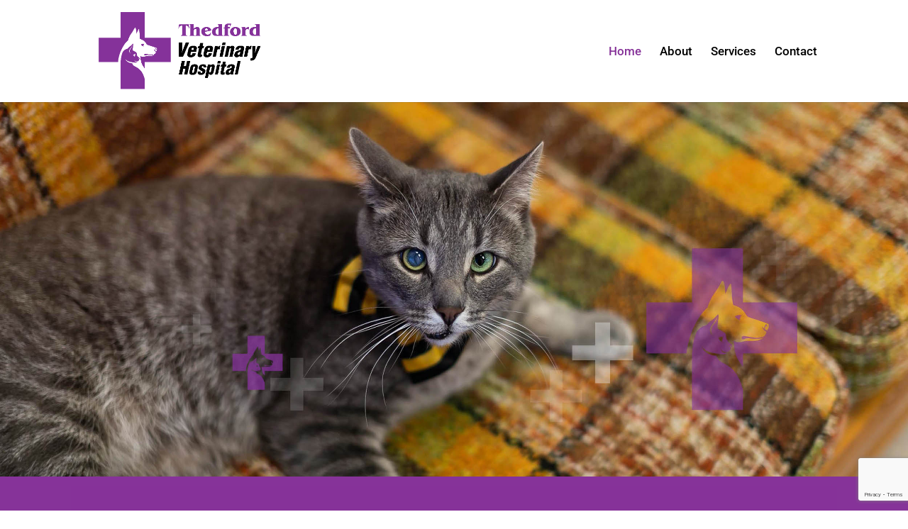

--- FILE ---
content_type: text/html; charset=utf-8
request_url: https://www.google.com/recaptcha/api2/anchor?ar=1&k=6LfD08sUAAAAAEpuYUOeQuf2BX14ane4kwbWZqSH&co=aHR0cHM6Ly90aGVkZm9yZHZldC5jYTo0NDM.&hl=en&v=N67nZn4AqZkNcbeMu4prBgzg&size=invisible&anchor-ms=20000&execute-ms=30000&cb=deywprg72di6
body_size: 48660
content:
<!DOCTYPE HTML><html dir="ltr" lang="en"><head><meta http-equiv="Content-Type" content="text/html; charset=UTF-8">
<meta http-equiv="X-UA-Compatible" content="IE=edge">
<title>reCAPTCHA</title>
<style type="text/css">
/* cyrillic-ext */
@font-face {
  font-family: 'Roboto';
  font-style: normal;
  font-weight: 400;
  font-stretch: 100%;
  src: url(//fonts.gstatic.com/s/roboto/v48/KFO7CnqEu92Fr1ME7kSn66aGLdTylUAMa3GUBHMdazTgWw.woff2) format('woff2');
  unicode-range: U+0460-052F, U+1C80-1C8A, U+20B4, U+2DE0-2DFF, U+A640-A69F, U+FE2E-FE2F;
}
/* cyrillic */
@font-face {
  font-family: 'Roboto';
  font-style: normal;
  font-weight: 400;
  font-stretch: 100%;
  src: url(//fonts.gstatic.com/s/roboto/v48/KFO7CnqEu92Fr1ME7kSn66aGLdTylUAMa3iUBHMdazTgWw.woff2) format('woff2');
  unicode-range: U+0301, U+0400-045F, U+0490-0491, U+04B0-04B1, U+2116;
}
/* greek-ext */
@font-face {
  font-family: 'Roboto';
  font-style: normal;
  font-weight: 400;
  font-stretch: 100%;
  src: url(//fonts.gstatic.com/s/roboto/v48/KFO7CnqEu92Fr1ME7kSn66aGLdTylUAMa3CUBHMdazTgWw.woff2) format('woff2');
  unicode-range: U+1F00-1FFF;
}
/* greek */
@font-face {
  font-family: 'Roboto';
  font-style: normal;
  font-weight: 400;
  font-stretch: 100%;
  src: url(//fonts.gstatic.com/s/roboto/v48/KFO7CnqEu92Fr1ME7kSn66aGLdTylUAMa3-UBHMdazTgWw.woff2) format('woff2');
  unicode-range: U+0370-0377, U+037A-037F, U+0384-038A, U+038C, U+038E-03A1, U+03A3-03FF;
}
/* math */
@font-face {
  font-family: 'Roboto';
  font-style: normal;
  font-weight: 400;
  font-stretch: 100%;
  src: url(//fonts.gstatic.com/s/roboto/v48/KFO7CnqEu92Fr1ME7kSn66aGLdTylUAMawCUBHMdazTgWw.woff2) format('woff2');
  unicode-range: U+0302-0303, U+0305, U+0307-0308, U+0310, U+0312, U+0315, U+031A, U+0326-0327, U+032C, U+032F-0330, U+0332-0333, U+0338, U+033A, U+0346, U+034D, U+0391-03A1, U+03A3-03A9, U+03B1-03C9, U+03D1, U+03D5-03D6, U+03F0-03F1, U+03F4-03F5, U+2016-2017, U+2034-2038, U+203C, U+2040, U+2043, U+2047, U+2050, U+2057, U+205F, U+2070-2071, U+2074-208E, U+2090-209C, U+20D0-20DC, U+20E1, U+20E5-20EF, U+2100-2112, U+2114-2115, U+2117-2121, U+2123-214F, U+2190, U+2192, U+2194-21AE, U+21B0-21E5, U+21F1-21F2, U+21F4-2211, U+2213-2214, U+2216-22FF, U+2308-230B, U+2310, U+2319, U+231C-2321, U+2336-237A, U+237C, U+2395, U+239B-23B7, U+23D0, U+23DC-23E1, U+2474-2475, U+25AF, U+25B3, U+25B7, U+25BD, U+25C1, U+25CA, U+25CC, U+25FB, U+266D-266F, U+27C0-27FF, U+2900-2AFF, U+2B0E-2B11, U+2B30-2B4C, U+2BFE, U+3030, U+FF5B, U+FF5D, U+1D400-1D7FF, U+1EE00-1EEFF;
}
/* symbols */
@font-face {
  font-family: 'Roboto';
  font-style: normal;
  font-weight: 400;
  font-stretch: 100%;
  src: url(//fonts.gstatic.com/s/roboto/v48/KFO7CnqEu92Fr1ME7kSn66aGLdTylUAMaxKUBHMdazTgWw.woff2) format('woff2');
  unicode-range: U+0001-000C, U+000E-001F, U+007F-009F, U+20DD-20E0, U+20E2-20E4, U+2150-218F, U+2190, U+2192, U+2194-2199, U+21AF, U+21E6-21F0, U+21F3, U+2218-2219, U+2299, U+22C4-22C6, U+2300-243F, U+2440-244A, U+2460-24FF, U+25A0-27BF, U+2800-28FF, U+2921-2922, U+2981, U+29BF, U+29EB, U+2B00-2BFF, U+4DC0-4DFF, U+FFF9-FFFB, U+10140-1018E, U+10190-1019C, U+101A0, U+101D0-101FD, U+102E0-102FB, U+10E60-10E7E, U+1D2C0-1D2D3, U+1D2E0-1D37F, U+1F000-1F0FF, U+1F100-1F1AD, U+1F1E6-1F1FF, U+1F30D-1F30F, U+1F315, U+1F31C, U+1F31E, U+1F320-1F32C, U+1F336, U+1F378, U+1F37D, U+1F382, U+1F393-1F39F, U+1F3A7-1F3A8, U+1F3AC-1F3AF, U+1F3C2, U+1F3C4-1F3C6, U+1F3CA-1F3CE, U+1F3D4-1F3E0, U+1F3ED, U+1F3F1-1F3F3, U+1F3F5-1F3F7, U+1F408, U+1F415, U+1F41F, U+1F426, U+1F43F, U+1F441-1F442, U+1F444, U+1F446-1F449, U+1F44C-1F44E, U+1F453, U+1F46A, U+1F47D, U+1F4A3, U+1F4B0, U+1F4B3, U+1F4B9, U+1F4BB, U+1F4BF, U+1F4C8-1F4CB, U+1F4D6, U+1F4DA, U+1F4DF, U+1F4E3-1F4E6, U+1F4EA-1F4ED, U+1F4F7, U+1F4F9-1F4FB, U+1F4FD-1F4FE, U+1F503, U+1F507-1F50B, U+1F50D, U+1F512-1F513, U+1F53E-1F54A, U+1F54F-1F5FA, U+1F610, U+1F650-1F67F, U+1F687, U+1F68D, U+1F691, U+1F694, U+1F698, U+1F6AD, U+1F6B2, U+1F6B9-1F6BA, U+1F6BC, U+1F6C6-1F6CF, U+1F6D3-1F6D7, U+1F6E0-1F6EA, U+1F6F0-1F6F3, U+1F6F7-1F6FC, U+1F700-1F7FF, U+1F800-1F80B, U+1F810-1F847, U+1F850-1F859, U+1F860-1F887, U+1F890-1F8AD, U+1F8B0-1F8BB, U+1F8C0-1F8C1, U+1F900-1F90B, U+1F93B, U+1F946, U+1F984, U+1F996, U+1F9E9, U+1FA00-1FA6F, U+1FA70-1FA7C, U+1FA80-1FA89, U+1FA8F-1FAC6, U+1FACE-1FADC, U+1FADF-1FAE9, U+1FAF0-1FAF8, U+1FB00-1FBFF;
}
/* vietnamese */
@font-face {
  font-family: 'Roboto';
  font-style: normal;
  font-weight: 400;
  font-stretch: 100%;
  src: url(//fonts.gstatic.com/s/roboto/v48/KFO7CnqEu92Fr1ME7kSn66aGLdTylUAMa3OUBHMdazTgWw.woff2) format('woff2');
  unicode-range: U+0102-0103, U+0110-0111, U+0128-0129, U+0168-0169, U+01A0-01A1, U+01AF-01B0, U+0300-0301, U+0303-0304, U+0308-0309, U+0323, U+0329, U+1EA0-1EF9, U+20AB;
}
/* latin-ext */
@font-face {
  font-family: 'Roboto';
  font-style: normal;
  font-weight: 400;
  font-stretch: 100%;
  src: url(//fonts.gstatic.com/s/roboto/v48/KFO7CnqEu92Fr1ME7kSn66aGLdTylUAMa3KUBHMdazTgWw.woff2) format('woff2');
  unicode-range: U+0100-02BA, U+02BD-02C5, U+02C7-02CC, U+02CE-02D7, U+02DD-02FF, U+0304, U+0308, U+0329, U+1D00-1DBF, U+1E00-1E9F, U+1EF2-1EFF, U+2020, U+20A0-20AB, U+20AD-20C0, U+2113, U+2C60-2C7F, U+A720-A7FF;
}
/* latin */
@font-face {
  font-family: 'Roboto';
  font-style: normal;
  font-weight: 400;
  font-stretch: 100%;
  src: url(//fonts.gstatic.com/s/roboto/v48/KFO7CnqEu92Fr1ME7kSn66aGLdTylUAMa3yUBHMdazQ.woff2) format('woff2');
  unicode-range: U+0000-00FF, U+0131, U+0152-0153, U+02BB-02BC, U+02C6, U+02DA, U+02DC, U+0304, U+0308, U+0329, U+2000-206F, U+20AC, U+2122, U+2191, U+2193, U+2212, U+2215, U+FEFF, U+FFFD;
}
/* cyrillic-ext */
@font-face {
  font-family: 'Roboto';
  font-style: normal;
  font-weight: 500;
  font-stretch: 100%;
  src: url(//fonts.gstatic.com/s/roboto/v48/KFO7CnqEu92Fr1ME7kSn66aGLdTylUAMa3GUBHMdazTgWw.woff2) format('woff2');
  unicode-range: U+0460-052F, U+1C80-1C8A, U+20B4, U+2DE0-2DFF, U+A640-A69F, U+FE2E-FE2F;
}
/* cyrillic */
@font-face {
  font-family: 'Roboto';
  font-style: normal;
  font-weight: 500;
  font-stretch: 100%;
  src: url(//fonts.gstatic.com/s/roboto/v48/KFO7CnqEu92Fr1ME7kSn66aGLdTylUAMa3iUBHMdazTgWw.woff2) format('woff2');
  unicode-range: U+0301, U+0400-045F, U+0490-0491, U+04B0-04B1, U+2116;
}
/* greek-ext */
@font-face {
  font-family: 'Roboto';
  font-style: normal;
  font-weight: 500;
  font-stretch: 100%;
  src: url(//fonts.gstatic.com/s/roboto/v48/KFO7CnqEu92Fr1ME7kSn66aGLdTylUAMa3CUBHMdazTgWw.woff2) format('woff2');
  unicode-range: U+1F00-1FFF;
}
/* greek */
@font-face {
  font-family: 'Roboto';
  font-style: normal;
  font-weight: 500;
  font-stretch: 100%;
  src: url(//fonts.gstatic.com/s/roboto/v48/KFO7CnqEu92Fr1ME7kSn66aGLdTylUAMa3-UBHMdazTgWw.woff2) format('woff2');
  unicode-range: U+0370-0377, U+037A-037F, U+0384-038A, U+038C, U+038E-03A1, U+03A3-03FF;
}
/* math */
@font-face {
  font-family: 'Roboto';
  font-style: normal;
  font-weight: 500;
  font-stretch: 100%;
  src: url(//fonts.gstatic.com/s/roboto/v48/KFO7CnqEu92Fr1ME7kSn66aGLdTylUAMawCUBHMdazTgWw.woff2) format('woff2');
  unicode-range: U+0302-0303, U+0305, U+0307-0308, U+0310, U+0312, U+0315, U+031A, U+0326-0327, U+032C, U+032F-0330, U+0332-0333, U+0338, U+033A, U+0346, U+034D, U+0391-03A1, U+03A3-03A9, U+03B1-03C9, U+03D1, U+03D5-03D6, U+03F0-03F1, U+03F4-03F5, U+2016-2017, U+2034-2038, U+203C, U+2040, U+2043, U+2047, U+2050, U+2057, U+205F, U+2070-2071, U+2074-208E, U+2090-209C, U+20D0-20DC, U+20E1, U+20E5-20EF, U+2100-2112, U+2114-2115, U+2117-2121, U+2123-214F, U+2190, U+2192, U+2194-21AE, U+21B0-21E5, U+21F1-21F2, U+21F4-2211, U+2213-2214, U+2216-22FF, U+2308-230B, U+2310, U+2319, U+231C-2321, U+2336-237A, U+237C, U+2395, U+239B-23B7, U+23D0, U+23DC-23E1, U+2474-2475, U+25AF, U+25B3, U+25B7, U+25BD, U+25C1, U+25CA, U+25CC, U+25FB, U+266D-266F, U+27C0-27FF, U+2900-2AFF, U+2B0E-2B11, U+2B30-2B4C, U+2BFE, U+3030, U+FF5B, U+FF5D, U+1D400-1D7FF, U+1EE00-1EEFF;
}
/* symbols */
@font-face {
  font-family: 'Roboto';
  font-style: normal;
  font-weight: 500;
  font-stretch: 100%;
  src: url(//fonts.gstatic.com/s/roboto/v48/KFO7CnqEu92Fr1ME7kSn66aGLdTylUAMaxKUBHMdazTgWw.woff2) format('woff2');
  unicode-range: U+0001-000C, U+000E-001F, U+007F-009F, U+20DD-20E0, U+20E2-20E4, U+2150-218F, U+2190, U+2192, U+2194-2199, U+21AF, U+21E6-21F0, U+21F3, U+2218-2219, U+2299, U+22C4-22C6, U+2300-243F, U+2440-244A, U+2460-24FF, U+25A0-27BF, U+2800-28FF, U+2921-2922, U+2981, U+29BF, U+29EB, U+2B00-2BFF, U+4DC0-4DFF, U+FFF9-FFFB, U+10140-1018E, U+10190-1019C, U+101A0, U+101D0-101FD, U+102E0-102FB, U+10E60-10E7E, U+1D2C0-1D2D3, U+1D2E0-1D37F, U+1F000-1F0FF, U+1F100-1F1AD, U+1F1E6-1F1FF, U+1F30D-1F30F, U+1F315, U+1F31C, U+1F31E, U+1F320-1F32C, U+1F336, U+1F378, U+1F37D, U+1F382, U+1F393-1F39F, U+1F3A7-1F3A8, U+1F3AC-1F3AF, U+1F3C2, U+1F3C4-1F3C6, U+1F3CA-1F3CE, U+1F3D4-1F3E0, U+1F3ED, U+1F3F1-1F3F3, U+1F3F5-1F3F7, U+1F408, U+1F415, U+1F41F, U+1F426, U+1F43F, U+1F441-1F442, U+1F444, U+1F446-1F449, U+1F44C-1F44E, U+1F453, U+1F46A, U+1F47D, U+1F4A3, U+1F4B0, U+1F4B3, U+1F4B9, U+1F4BB, U+1F4BF, U+1F4C8-1F4CB, U+1F4D6, U+1F4DA, U+1F4DF, U+1F4E3-1F4E6, U+1F4EA-1F4ED, U+1F4F7, U+1F4F9-1F4FB, U+1F4FD-1F4FE, U+1F503, U+1F507-1F50B, U+1F50D, U+1F512-1F513, U+1F53E-1F54A, U+1F54F-1F5FA, U+1F610, U+1F650-1F67F, U+1F687, U+1F68D, U+1F691, U+1F694, U+1F698, U+1F6AD, U+1F6B2, U+1F6B9-1F6BA, U+1F6BC, U+1F6C6-1F6CF, U+1F6D3-1F6D7, U+1F6E0-1F6EA, U+1F6F0-1F6F3, U+1F6F7-1F6FC, U+1F700-1F7FF, U+1F800-1F80B, U+1F810-1F847, U+1F850-1F859, U+1F860-1F887, U+1F890-1F8AD, U+1F8B0-1F8BB, U+1F8C0-1F8C1, U+1F900-1F90B, U+1F93B, U+1F946, U+1F984, U+1F996, U+1F9E9, U+1FA00-1FA6F, U+1FA70-1FA7C, U+1FA80-1FA89, U+1FA8F-1FAC6, U+1FACE-1FADC, U+1FADF-1FAE9, U+1FAF0-1FAF8, U+1FB00-1FBFF;
}
/* vietnamese */
@font-face {
  font-family: 'Roboto';
  font-style: normal;
  font-weight: 500;
  font-stretch: 100%;
  src: url(//fonts.gstatic.com/s/roboto/v48/KFO7CnqEu92Fr1ME7kSn66aGLdTylUAMa3OUBHMdazTgWw.woff2) format('woff2');
  unicode-range: U+0102-0103, U+0110-0111, U+0128-0129, U+0168-0169, U+01A0-01A1, U+01AF-01B0, U+0300-0301, U+0303-0304, U+0308-0309, U+0323, U+0329, U+1EA0-1EF9, U+20AB;
}
/* latin-ext */
@font-face {
  font-family: 'Roboto';
  font-style: normal;
  font-weight: 500;
  font-stretch: 100%;
  src: url(//fonts.gstatic.com/s/roboto/v48/KFO7CnqEu92Fr1ME7kSn66aGLdTylUAMa3KUBHMdazTgWw.woff2) format('woff2');
  unicode-range: U+0100-02BA, U+02BD-02C5, U+02C7-02CC, U+02CE-02D7, U+02DD-02FF, U+0304, U+0308, U+0329, U+1D00-1DBF, U+1E00-1E9F, U+1EF2-1EFF, U+2020, U+20A0-20AB, U+20AD-20C0, U+2113, U+2C60-2C7F, U+A720-A7FF;
}
/* latin */
@font-face {
  font-family: 'Roboto';
  font-style: normal;
  font-weight: 500;
  font-stretch: 100%;
  src: url(//fonts.gstatic.com/s/roboto/v48/KFO7CnqEu92Fr1ME7kSn66aGLdTylUAMa3yUBHMdazQ.woff2) format('woff2');
  unicode-range: U+0000-00FF, U+0131, U+0152-0153, U+02BB-02BC, U+02C6, U+02DA, U+02DC, U+0304, U+0308, U+0329, U+2000-206F, U+20AC, U+2122, U+2191, U+2193, U+2212, U+2215, U+FEFF, U+FFFD;
}
/* cyrillic-ext */
@font-face {
  font-family: 'Roboto';
  font-style: normal;
  font-weight: 900;
  font-stretch: 100%;
  src: url(//fonts.gstatic.com/s/roboto/v48/KFO7CnqEu92Fr1ME7kSn66aGLdTylUAMa3GUBHMdazTgWw.woff2) format('woff2');
  unicode-range: U+0460-052F, U+1C80-1C8A, U+20B4, U+2DE0-2DFF, U+A640-A69F, U+FE2E-FE2F;
}
/* cyrillic */
@font-face {
  font-family: 'Roboto';
  font-style: normal;
  font-weight: 900;
  font-stretch: 100%;
  src: url(//fonts.gstatic.com/s/roboto/v48/KFO7CnqEu92Fr1ME7kSn66aGLdTylUAMa3iUBHMdazTgWw.woff2) format('woff2');
  unicode-range: U+0301, U+0400-045F, U+0490-0491, U+04B0-04B1, U+2116;
}
/* greek-ext */
@font-face {
  font-family: 'Roboto';
  font-style: normal;
  font-weight: 900;
  font-stretch: 100%;
  src: url(//fonts.gstatic.com/s/roboto/v48/KFO7CnqEu92Fr1ME7kSn66aGLdTylUAMa3CUBHMdazTgWw.woff2) format('woff2');
  unicode-range: U+1F00-1FFF;
}
/* greek */
@font-face {
  font-family: 'Roboto';
  font-style: normal;
  font-weight: 900;
  font-stretch: 100%;
  src: url(//fonts.gstatic.com/s/roboto/v48/KFO7CnqEu92Fr1ME7kSn66aGLdTylUAMa3-UBHMdazTgWw.woff2) format('woff2');
  unicode-range: U+0370-0377, U+037A-037F, U+0384-038A, U+038C, U+038E-03A1, U+03A3-03FF;
}
/* math */
@font-face {
  font-family: 'Roboto';
  font-style: normal;
  font-weight: 900;
  font-stretch: 100%;
  src: url(//fonts.gstatic.com/s/roboto/v48/KFO7CnqEu92Fr1ME7kSn66aGLdTylUAMawCUBHMdazTgWw.woff2) format('woff2');
  unicode-range: U+0302-0303, U+0305, U+0307-0308, U+0310, U+0312, U+0315, U+031A, U+0326-0327, U+032C, U+032F-0330, U+0332-0333, U+0338, U+033A, U+0346, U+034D, U+0391-03A1, U+03A3-03A9, U+03B1-03C9, U+03D1, U+03D5-03D6, U+03F0-03F1, U+03F4-03F5, U+2016-2017, U+2034-2038, U+203C, U+2040, U+2043, U+2047, U+2050, U+2057, U+205F, U+2070-2071, U+2074-208E, U+2090-209C, U+20D0-20DC, U+20E1, U+20E5-20EF, U+2100-2112, U+2114-2115, U+2117-2121, U+2123-214F, U+2190, U+2192, U+2194-21AE, U+21B0-21E5, U+21F1-21F2, U+21F4-2211, U+2213-2214, U+2216-22FF, U+2308-230B, U+2310, U+2319, U+231C-2321, U+2336-237A, U+237C, U+2395, U+239B-23B7, U+23D0, U+23DC-23E1, U+2474-2475, U+25AF, U+25B3, U+25B7, U+25BD, U+25C1, U+25CA, U+25CC, U+25FB, U+266D-266F, U+27C0-27FF, U+2900-2AFF, U+2B0E-2B11, U+2B30-2B4C, U+2BFE, U+3030, U+FF5B, U+FF5D, U+1D400-1D7FF, U+1EE00-1EEFF;
}
/* symbols */
@font-face {
  font-family: 'Roboto';
  font-style: normal;
  font-weight: 900;
  font-stretch: 100%;
  src: url(//fonts.gstatic.com/s/roboto/v48/KFO7CnqEu92Fr1ME7kSn66aGLdTylUAMaxKUBHMdazTgWw.woff2) format('woff2');
  unicode-range: U+0001-000C, U+000E-001F, U+007F-009F, U+20DD-20E0, U+20E2-20E4, U+2150-218F, U+2190, U+2192, U+2194-2199, U+21AF, U+21E6-21F0, U+21F3, U+2218-2219, U+2299, U+22C4-22C6, U+2300-243F, U+2440-244A, U+2460-24FF, U+25A0-27BF, U+2800-28FF, U+2921-2922, U+2981, U+29BF, U+29EB, U+2B00-2BFF, U+4DC0-4DFF, U+FFF9-FFFB, U+10140-1018E, U+10190-1019C, U+101A0, U+101D0-101FD, U+102E0-102FB, U+10E60-10E7E, U+1D2C0-1D2D3, U+1D2E0-1D37F, U+1F000-1F0FF, U+1F100-1F1AD, U+1F1E6-1F1FF, U+1F30D-1F30F, U+1F315, U+1F31C, U+1F31E, U+1F320-1F32C, U+1F336, U+1F378, U+1F37D, U+1F382, U+1F393-1F39F, U+1F3A7-1F3A8, U+1F3AC-1F3AF, U+1F3C2, U+1F3C4-1F3C6, U+1F3CA-1F3CE, U+1F3D4-1F3E0, U+1F3ED, U+1F3F1-1F3F3, U+1F3F5-1F3F7, U+1F408, U+1F415, U+1F41F, U+1F426, U+1F43F, U+1F441-1F442, U+1F444, U+1F446-1F449, U+1F44C-1F44E, U+1F453, U+1F46A, U+1F47D, U+1F4A3, U+1F4B0, U+1F4B3, U+1F4B9, U+1F4BB, U+1F4BF, U+1F4C8-1F4CB, U+1F4D6, U+1F4DA, U+1F4DF, U+1F4E3-1F4E6, U+1F4EA-1F4ED, U+1F4F7, U+1F4F9-1F4FB, U+1F4FD-1F4FE, U+1F503, U+1F507-1F50B, U+1F50D, U+1F512-1F513, U+1F53E-1F54A, U+1F54F-1F5FA, U+1F610, U+1F650-1F67F, U+1F687, U+1F68D, U+1F691, U+1F694, U+1F698, U+1F6AD, U+1F6B2, U+1F6B9-1F6BA, U+1F6BC, U+1F6C6-1F6CF, U+1F6D3-1F6D7, U+1F6E0-1F6EA, U+1F6F0-1F6F3, U+1F6F7-1F6FC, U+1F700-1F7FF, U+1F800-1F80B, U+1F810-1F847, U+1F850-1F859, U+1F860-1F887, U+1F890-1F8AD, U+1F8B0-1F8BB, U+1F8C0-1F8C1, U+1F900-1F90B, U+1F93B, U+1F946, U+1F984, U+1F996, U+1F9E9, U+1FA00-1FA6F, U+1FA70-1FA7C, U+1FA80-1FA89, U+1FA8F-1FAC6, U+1FACE-1FADC, U+1FADF-1FAE9, U+1FAF0-1FAF8, U+1FB00-1FBFF;
}
/* vietnamese */
@font-face {
  font-family: 'Roboto';
  font-style: normal;
  font-weight: 900;
  font-stretch: 100%;
  src: url(//fonts.gstatic.com/s/roboto/v48/KFO7CnqEu92Fr1ME7kSn66aGLdTylUAMa3OUBHMdazTgWw.woff2) format('woff2');
  unicode-range: U+0102-0103, U+0110-0111, U+0128-0129, U+0168-0169, U+01A0-01A1, U+01AF-01B0, U+0300-0301, U+0303-0304, U+0308-0309, U+0323, U+0329, U+1EA0-1EF9, U+20AB;
}
/* latin-ext */
@font-face {
  font-family: 'Roboto';
  font-style: normal;
  font-weight: 900;
  font-stretch: 100%;
  src: url(//fonts.gstatic.com/s/roboto/v48/KFO7CnqEu92Fr1ME7kSn66aGLdTylUAMa3KUBHMdazTgWw.woff2) format('woff2');
  unicode-range: U+0100-02BA, U+02BD-02C5, U+02C7-02CC, U+02CE-02D7, U+02DD-02FF, U+0304, U+0308, U+0329, U+1D00-1DBF, U+1E00-1E9F, U+1EF2-1EFF, U+2020, U+20A0-20AB, U+20AD-20C0, U+2113, U+2C60-2C7F, U+A720-A7FF;
}
/* latin */
@font-face {
  font-family: 'Roboto';
  font-style: normal;
  font-weight: 900;
  font-stretch: 100%;
  src: url(//fonts.gstatic.com/s/roboto/v48/KFO7CnqEu92Fr1ME7kSn66aGLdTylUAMa3yUBHMdazQ.woff2) format('woff2');
  unicode-range: U+0000-00FF, U+0131, U+0152-0153, U+02BB-02BC, U+02C6, U+02DA, U+02DC, U+0304, U+0308, U+0329, U+2000-206F, U+20AC, U+2122, U+2191, U+2193, U+2212, U+2215, U+FEFF, U+FFFD;
}

</style>
<link rel="stylesheet" type="text/css" href="https://www.gstatic.com/recaptcha/releases/N67nZn4AqZkNcbeMu4prBgzg/styles__ltr.css">
<script nonce="Ek_HF71-kg7OrCi9ZIYxCQ" type="text/javascript">window['__recaptcha_api'] = 'https://www.google.com/recaptcha/api2/';</script>
<script type="text/javascript" src="https://www.gstatic.com/recaptcha/releases/N67nZn4AqZkNcbeMu4prBgzg/recaptcha__en.js" nonce="Ek_HF71-kg7OrCi9ZIYxCQ">
      
    </script></head>
<body><div id="rc-anchor-alert" class="rc-anchor-alert"></div>
<input type="hidden" id="recaptcha-token" value="[base64]">
<script type="text/javascript" nonce="Ek_HF71-kg7OrCi9ZIYxCQ">
      recaptcha.anchor.Main.init("[\x22ainput\x22,[\x22bgdata\x22,\x22\x22,\[base64]/[base64]/[base64]/ZyhXLGgpOnEoW04sMjEsbF0sVywwKSxoKSxmYWxzZSxmYWxzZSl9Y2F0Y2goayl7RygzNTgsVyk/[base64]/[base64]/[base64]/[base64]/[base64]/[base64]/[base64]/bmV3IEJbT10oRFswXSk6dz09Mj9uZXcgQltPXShEWzBdLERbMV0pOnc9PTM/bmV3IEJbT10oRFswXSxEWzFdLERbMl0pOnc9PTQ/[base64]/[base64]/[base64]/[base64]/[base64]\\u003d\x22,\[base64]\\u003d\x22,\x22bFdqTV7ChlDCjhvCh8KfwoLDisO3O8OrX8OXwokHJsKvwpBLw4RBwoBOwoN0O8Ozw6fCnCHClMKLVXcXB8KhwpbDtB1TwoNgbMK3AsOndQjCgXR2LlPCugVLw5YURcKKE8KDw4DDp23ClQLDkMK7ecOWwr7CpW/CmULCsEPCgSRaKsKnwpvCnCUmwr9fw6zCtHNADXsOBA04woLDozbDjcOZSh7CscOqWBdGwpY9wqNUwqtgwr3DllIJw7LDizXCn8OvK0XCsC43wqbClDgaE0TCrAQUcMOEVnLCgHEhw5TDqsKkwqY3dVbCmncLM8KQFcOvwoTDuCDCuFDDr8OMRMKcw67Ci8O7w7V3IR/[base64]/CkAfDmlpsw6BRI8Kmw5fDn8OSw6pDWMOnw6bCqULCnlAuQ2QVw7FnAlzCrsK9w7FEMihIXmEdwptAw6YAAcKaJi9VwoYCw7tifhDDvMOxwqJvw4TDjnt0XsOrQFd/SsOuw7/[base64]/[base64]/w7lbckrCmzvCr8OwdsKSwqjCs8OSBVQddcO8w6hMcx0KwrN1Gh7CuMOlIcKfwr8+a8Kvw687w4nDnMKvw7HDl8OdwrLCn8KURGTCnz8vwqDDjAXCuUTCksKiCcOsw7RuLsKVw59rfsOnw5ptck8Ow4hHwqXCsMO7w4DDncOgbS0HUcOpwo/Ck0HCn8OzbMKBwpzDlcOkw73CiT7DkMOxwpRCCMO/KlghG8OiAHXDmm8IDsKsJcK/wrVdG8ORwq/[base64]/[base64]/R33Ch8KYw4LCssOBZknCvcK3asKwwrQ1wpTCjMK+VDvCn3h5R8KowoHCuiLCsmtYTVLDkcOPX0HCnyfCu8OXO3Q0El/Cpi/Cj8KdIDPDpwbCtMO2bMOqw41Lw7HDhcOLwpR5w4jDsgNpwrDCpw7CiALDocOyw6MXaG7ClcKCw5XDhTvDlsK5F8OzwrMWPsOgPXXCpsKGwqPCr0TDp1k5wodlTSphN3V+wrUFwojCvXhbHcKmw6R9csK/w7bCrcO0wqHDgCdOwqMKw5QPw7QxSTvDhnU1IMKxwrLDuwPDh0V6EhTCgcOHOcKdw7XDpS7Ds0dyw59JwoLCkzbDrSDCgsOYC8Khwq0KIgDCvcOOCsKbTsKNXsOkfsOfPcKbw4vCgXd4w6lTVnYJwqV5wqc2NXM1AsKgDcOmw77Di8KaFHjCijBxRjbDoAbCkH/ChMK8TsK8e2XDsSJtYcK/wpfDr8Kiw5AdfGBOwrk2UiLCqkhnwr1Iw5tGworCimLDvsOpwovDvU3DgV5gwrDDpMKRV8OIJkrDlcKLw4I7wp/CmkIke8K1N8Kqwr8Sw5QmwpEMLcKWYgI8woHDjsKrw6zCvW/DvMKUwqkMw64QS2MawpAdAntkVcK7wqfDtgHClsOcGMO/wqppworDtDh8wpnDo8KiwrwbDMO4TcKJwrxFw7PDo8KHL8KZBjUrw7UvwrjCucOlEsOLwrHCv8KMwrPDnRY6MMKww5Y8RABRwo3CmD/DgSbCjsKXWGLCugzCrsKNIR9rVRIrf8KGw4FfwrVWEyXDh0RXw5TCli5GwobCqBfDhcOpQS5qwqgtI1gWw4xKasKjTcK1w4pAN8OgMQ/CmlZaEh7DksOLDcK6CFQSED/[base64]/w6fCqT/DtcK/[base64]/CgFB4GcO5J8OLw4HDqsKxVQjDqMOJAVHCksKMKcOJCQgJFcOowq/Dh8K1woHCgHDDh8OWCcKBw7fDs8K0UsKnFcKuw4lhEm9Fw7fCm1rCo8ODaGDDqH7CuEsYw4LDuRNMD8Kow4/DsG/Cuk1+w5kLw7DCj0/Co0HDjUjDqcK6BMOZwotMfMOYAEzDt8O+w4XCr20MHcOdw5rDmHPCjFNlBMKGKFLDr8KQfirCqy/[base64]/Ck1jCiQIAEyVwU8Kdw5zCqFJpw7t6Mkkow712YljCqhDCmcOMc1hQZsOoIcO5wo0gwoLDpcK0ZkBGw4DCmEpMw54ILsO/KwocVlUBU8KewpjDucOxw5/DicOiw5UHw4daUgHCp8KEd1DDjClRwoY4LsKtwqjCu8KJw77Dr8Orw4MOwpApw4/DqsKjL8KswqDDvXNOambDncOIw6hBwoohw49Fw6zClAUkU0ZYA0NGS8O8EMOkRsKkwobDr8K0aMOFwotFwot/w4MsHS3Cjzgcei7CiBHCk8KNw5nCmHFSR8O4w6LCncKRRMOpw7LCgU9nw6XCvG8dw6BkP8KjOHnCrGdATcO4IMK3H8Kxw69vwrgLcMO6w7LCvMOKaGTDrcK7w6PCsMK9w5dawo0nc3U/w7vDpHolHcK8R8K/YsOww6sjGTvCm2pxByN/wq3CjsK8w5BSVMOVDnZcBCYYeMOHfBsxfMOYWcOvUFNFWcKTw7LCvMOpwprCu8KRaQrDgMKOwofDnRY/w61XwqrDoTfDoHTDg8OEw6HChn4fAXdfwohcMxHDo0TCqmd7en9oEcK/eMKOwqHCh0kgHDrCncKTw6bDinLDu8Kdw7LCrBtBw45eIcKVVztSMcOONMOaw4nCmyPCgEo5EWPCqsKAOWAEX0tuwpLDncODMcKUw4gJw4ARHnR4eMKkf8Kuw7DDnMKIMsKFwqobwq/DpTPDnMObw5TDlHwuw6YXw4zDhMKwJ0o2AMOOCsKicsO4wpVfwqwnMRvDpjMCV8Krwp0fw4LDsQ3CiRbDsAbCnsORwo/DlMOUaQg7U8Ohw7TDs8Oxw7PDuMOIPknDjVzDg8OdJcKaw59gw6LClcKewooDwrMIJm4Sw7vCg8KNC8OQw5kbw5DDvX/[base64]/DhU7DjcOew6dBw4dow5PCnhjCvzEYT8Opwr3CkcOYwoUtSMOMworCmsOoPznDvzvDjn/DmX8DLmrDvMOGwo8IKU/DgklTE1Bgwq9jw7fCq09eRcOYw4pMVMK8VjgOw5sIOsKPwqciw6xWIkJ9QsOuwptpY0zDksKfEcKYw4UvA8Ovwq8QdS7Dp07CjF3DniXDgi1uw4ItTcO5wqkgwoYNWkLCj8O5IsK+w4fDsXXDvAshw7HDh0jDkFXCvcO3w4rCqzc2Xy/DtsKJwpcgwolyIMK3HW7CtsKvwoTDoAcMKnvDtcO1w6x/[base64]/Ct0TDmxMrwp5twp7Dj8K/DsKmWMORKMOawq4Hw5lTwq8BwpUxw4TDqHXDmcKRwqTDtMO/w4nDnMOwwo1hKi3Dlmpxw7NeLMOZwrdGa8OQSgZ7wp8+wrdvwqPDq0HDpwjDrFLDlGwUQCI3aMKEbRrDgMOAw799c8OwBsOVwofCokbDgsKFXMKqwoBOwpMwMFQww6VJw7Y1O8OWOcOwRnE4wqXDvMOzw5PCtsOnJcKrwqbDrsOIG8OrIFLCoy/Dhg/[base64]/w7vDq8ODwrY4w7bCg8KewrTDpcKuNcOvw6YjblFQasKmTWXCjkbCuS7Dp8KUfFwBwqV4w7kvw5vCkG5vwrDCvcK6wot9HcKnwp/[base64]/DiWQ1w7bDkXvDusO0wq1QQMKCacKNw7LCnTtkTcK1wr4INMOtwpoTwrltek5qwo/CnMOTwro2UMOzwoLClCsaYMOvw6gJLMKywrtmBcOxwoLCrWDCkcOQfMOuKV7DrBsZw7TCux/Dsnw0w558VDxrRyBew7RjTDhww4rDrQxyP8O0ZsK1WxJZPRzDpcKUw7hNwp7DpDoewrjDtRF1GMOJdMKVQmvCnWDDkcK2L8KFwpjDhcOyG8KnbsO1a0Ykwqlhw6XCgg5JKsOmwr4Nw5/ChsKOLXPDlMOswo1XE1bCohFWwq7ChHPDk8OHJMOkKsKfc8OaJGXDn0Y6OsKoacOjw67Dg0RUH8OAwrxgKQzCpcKFwofDnMOtDX5twpjCoXDDiQcbw6puw5VNwr/Cok4/w4QGw7FUw6bCs8OXwpoYPlFyLlNxHVDCmzvCg8O8wqRNw6JnM8Kawr9vTh9yw78Mwo/CgsO3wp01GHTDrsOtF8ONVsO/[base64]/DilvCuz3Ci8Oww6kINyIew50nKsKHb8K4wrDCjEzCpErCiD3CisKvw7XDocKVJcOPB8O0wrllw5cpSl13QMKZGsOZwr9OSWpfbVBlNMO2Bnd9QjzDlsKNwpkrwoMFFh/DqcOFfsKFJsKMw4zDkMK8CQBDw6zCkylYwoBPEsObX8Kuwp3CliPCv8OxKcKFwq9YfS3DlsOuw51Kw5E0w6HCgsOVY8KrRG9MXsKNw4/CpsObwoY6aMOxw4fChMKvAHhgc8KWw48bwrAHV8OEwokEw588AsO6w58SwqVZIcO9wqwww5vCrA7DsF/Ch8Kzw7A/wpzDiGLDvlNpQ8KSw4hzwqXCgMK3w5nDh03CicKJw71ZHA7DmcOlw7vCnXTDrcOHw7DDnSHClsOqScOaYjFrAVnCiCvCusKbbsOdNcKfeG9KTCdHwp4fw6PCm8KNMMO0BcKLw6dxbHh0wpJ5CxTDoCxyNnTCqxvCisKDwr/Cr8KiwoZ2cRfCjsKFw4HDjTorwp08UcKbw7XDvQrCrTJPPsO8wqYfJUYINsOuM8K5AjPDhC/DgBwcw7zDkntjw4vDtF1owoDDp04HUhkrU1nCjMKCPwJQcMKEUiEswrJUAwIkflNbDVkUw6jDlMKFwq/DrG7DlQJwwqQRworCuFPCncOcw75hPBYDBcO+w73Dg0hFwoDCrMKaalLDgsOeQMKAwrdUwqbDo2owQjUmI1DCmV9JNcOQwo96w411woI0wo/CssOFw55ncXssM8KYw4BOd8KOX8OAFRjDoGYnw5DCmQTDocK0SXbDgsOkwoHCo1kAwo3Cm8K/U8O8w6fDmkAcDCnDr8KIw7jCn8KJJyd7TDgOPMKFwpjCqsKow7zCokjDnhTDhcOew6XDh0wtb8K4Y8OkTE9QEcOdwognwro7QXPCu8OibjhyBMKcwr3ClVw4wqpjEnseWmzCtX3CgsKHw7LDp8OMPA/DiMOuw6LDj8K2PgNeMmDCscOQNFLClT4Rwp97w51YU1HDlcOcwoRyG20jJMO2w4NhJMK0w4Zqd2MmXnPDnAQsdcKzw7ZEwpzCjiTCrsO7wqE6RMKMQiVHB04Kwp3DjsOpVsKIw6PDihRva0vDnDUuwrQzw7rCoWcdS01dw5vDtng3XUcRJcOVJsO/w5Ebw47DkwjDpDhIw7HDgRBzw4vCgwc7MMOWw6MCw47DhsOuw5nCosKXFcOVw4rDkScsw5FKw4hpAMKBBMKjwp4ybsOgwog9wog1WMOJwpIMBDfDu8O8wroIw7wMacKWIMKLwrTCtcO/SwAgQSnClV/CvjTDrcOgfcOvwrPDrMKCFghcLTvCq1kqBT0jF8KSw5lrwoQ1RHwtPsOnwqkDc8OawrlMRsOhw74nw47CjDjDoT1eDMKAwofCjsK4w4LDhcOfw73CqMKww5vChcKWw6YMw4o9DsO1fMK2w79ow6PDtilEMmk5AMO7KR4qYsOJGT7DqQBPfXkPwrvCsMOOw7/ClMKlRMOkUsOSZ1hgwpFnwqzCrUoya8KcdwLDtXzCoMOxP3bCmMKiFsO9RAR/[base64]/CnhdpwpTDgkQSNBjDs8K1bT1KTUsAwpJPw50pAsK2KsKrbj4GAFXDksKjUCwHwrwnw5BsMsOvXlYywpfCsyVOw7zCi0BxwpnCkcKnYiZnV3I8JQQawp/[base64]/DinsNJMKGJ8Kpw4Aiw65JBsKSFkPDo3QRecOrwo5ewpA/[base64]/wpBafcOBacOtwqR6KErDpXQmPcOFHGrCg8Kgw6lDwpJnw6EhwoLDlcKmw7fCnh/DuWhPHsO8HHwIR2PDoXxzworCgi7Ch8OfB10NwokgA2NPw5nCkMOKI0zCtWEtTsOzCMKGD8KJRsOCw4x9wpXCi3ogHGfCg1/CsnTDh312eMO6woBtPsOLemglwpPDq8KVFV1XX8O/[base64]/CgQXDlQPCjsK6UVvDhMOTK8OGw45qDjx2TFTDucOkRTHDjWQ5Ixd7JlfDs1nDvcKsQsOuJ8KDZXbDvS7Dk2PDrVZhw7wtQ8OOWcOVwrDClmQUVCjDv8KvMAgFw6txwq8bw7UlYx0uwqkvB1vCunfCqk1TwpDCssKMwpwYw7DDrMO/RkwXCsK9QMOewr0oYcOqw5tIJkElwrzCiSNnTcOcZ8OkIcOvw4UfZMKfw5HCoRUHGxg+R8O6GMK1w7ElG3LDnE4LEsOlwrjDqF3DrDp6wrXDigfCl8Kfw7PDhAo7VVxWUMO+wpwdD8KowqDDqMK4wrfDmxkEw7xrfFBeMMOMw7PCm389YcKcw6bCkHhMTW7CuRw/aMOcI8KBZx7DtMOgQsKYwrxFwoLDjx3DhQxUFARADV/DhsO+HmXDjcOlGcKdADhDLcKjw4RXbMKsw7N+w4HClj3CrcK/[base64]/CrzpowrfClUPCtGrDgMK3wrnCp8OoGsOiZcKKHijDh0nCvcOmw47DlcKFOAXDvsOLT8K+wo7DrT/DpsKIEsK0CkJ0Yh0eP8KAwqrChG7CpMObPMOHw4LCmEbDhsOUwosYwpopw7o1DMKuLgTDj8KIw7zCgcOpw50ww5IkDjPCqFkbaMOFw4PCk2DDnsOsQcO9LcKhw6l7w6nDpQDCj3NyQsO1Y8KBLmFJMMKKYMOAw4URFcOTeHbCkcKuwonDpsONW3/DmhIXU8KOdkHClMO8wpQyw5wzeW8YfsKnA8Kbw7rCvcOpw4PClsOiwpXCo3vDqsKyw5J3MhnDg2TCkcK3L8OIw4/DrlIbw6jDiRxTwq/Dg3DDnwk8ecOGwok4w4Z8w7HCncOdw7fClXF+fw/CqMOOe0RQWMKaw7YdOz/CicOcwrLCv0ZSw6cCPl43wrZdw6fCmcKsw6wYwprCvsOBwopDwrYiw7JtJW3DujRYY0Jhw4N8Q1MvEsKXwojDuhFudXUkwp/Dt8KBMFwqNXA8wpnDvMKrw5PCr8O8wo4Gw6/DjsOFw4lFecKew5TDt8KawrfCvnF9w57CucKsRMOJBsK3w7/Dk8OkbMOGUjA+eA3Dszgnw60owqzDnVTDuhfCuMOPworDqhHCssOwbB3CqQxawq18acOuAgfDrgPCqyhSHcONVwjCoj8zw4bCsRlJw4bCrT/CondkwoUCaCABwo8/[base64]/Cux/CjlBrAENXJkDCkcO0DMODdMOpw6HDqzjCg8K/O8OFw79tQcO1TW/[base64]/DtMKVwoMQYcOxcG/ClxLDhcOnwqrDkAzCqHXDgcKiw7rCnxTCuX3DrAvCscK2wrjCicKeP8Kzw6V8YcOOOsOjKsOgL8ONw6UKw5dCw5TDrMK6wrZZOcKWwrrDlhdmRsKxw5l3w5R1w7dWwq8zVsKJVcKoQ8KpcjcCTUZPeAfCrTTDjcKqVcOFw7ZRMDABAcKEwq3DnBzChHoLDsKpw7/Cu8O4w4LDl8KNL8K/w5XDpSjDp8O9wqzDizUUHsOUw5d0wpRtw75Wwpk7wpxNwq9KW0FPEsKjV8K8w4gRfcK3wqzDpcKDw5rDu8K+QsKzJRrDvMKXczV2A8OTUAPDhcKMTMOULgRRLsOmJXgHwpjDuDw6esKew7kLw6zCncKRw7jDr8K+w5zDvSLCp0LCncKRLQAhaRZywp/[base64]/[base64]/DrV9Iw5fDrQrDqsKuw5QhTsKxwoPDhVLCj2HDkMKFwrA2c1YTw4tcwqITacOVWcOWwrzCmg/CvmXCgMKjGyRIV8O1wrPCqMOWwqbDpsOrBi0DXBDDiAHDlMKRe0cTQcKnQcO9w7/[base64]/DqsORVhPDpcO1wpbCqsOpIBt2b8Ogw5wJwqLDpUZ1aF0Rw6Q6w5cjC0p6TcOXw5dBX3jCg2bCsH4YwojDicORw6ALwqrDnwxXw5/Ck8KjfMOrPWEnS28ow6/[base64]/ZhM8w4TDkcKpwrLDnBHChcORH8Kjw5p6A8OBwrt1d2XCjsOJwqrCjzbCusKCGsKsw5HCuEbCtcOiwrIbw4LDoix7QRMucMOBwrMIwo3CtsK2ecODwpLDv8KiwrnCq8O7MCo/DsK/CMKnQA06FWnCgAZ6wr1GfXrDnMKeF8OGSMKdw6lbwpXCuGICw6/DlsKeO8OuNizDnMKrwpEkay3CvMKHRHJVwoEkVcOLw58Tw5bCrSrCqRPDnTTCmMOzO8KCwrXDtSnDscKJwpTDp2l8EcKyf8KkwoPDuXHDsMKpScKiw4TCqMKZCkAbwrDCjn3CtjrDmndkZMO6cX1gOsKxwobClMKnYkDCvQPDlwrCsMKww6EqwpA8YsO/wq7DssOWw5ETwoFzIMOMKEFEwoQAaQLDrcKGU8ODw7vCnGISECzClxDCs8KfwoXCtsOWwqHDrTABw5/DiGTCisOrw7Exwp/CrwdvX8KtEsKuw4XCvsOjayvCg2tKwpHCg8KXw7Vxw4jCkW7Dg8KBAiJAAFIYTBBhUsK8w5TDr29INcKiw7goJcOHM27DtcKcwobCn8OKwrBeMXw+BGc/TR1tXsO6w7oODATCl8O9IMOpw6g1VUrDmCfCtlrCvcKBwrbDn0VLCl4gw5VFdj7Dm18gwqU8KMOrw6HDoW3DpcKgwrRRw6fCvMK1YMOxeFfCtsKnw7bDncOqD8OJw5/CmcO+w5svwrhlwq0rwrDDisONw5M4w5TDrsKdw7/DiRduJcK3cMOEUjfDlVgCw5fCuHEqw7LDoS5uwoE7w7nCsgTCuUNZB8K2wplFK8KrJcKOBMKtwpg/w5nDtDrCscOAH04nTDPClHvCuH1pwqt6T8OiFmI/T8OvwrLCmEJTwqF0wpPCmBxUw7rDkjUeODnDgcO1wqg/[base64]/[base64]/DsMK6blB4PcOGw6zDqsKiw6jCvxDCsMKfKl/CnsKCw68Vwq/CpSXCncOCNMK9w4kgAEMzwqPCoDxJQB7DiCcbQhkQw7oiw4rDn8OBw7ArEiVgLRwMwqvDqUPChWUyEMKxAC3DicOqZjzDpBrDtcKfQxRJccKtw7bDuW4zw5zCmcOVd8Oqw7jCg8OEw6Zaw5bCt8K1XhDCtkAYwp3DiMOEw6s6RwHDhcO4KcKdwrc1NMOKw6/[base64]/[base64]/CvkLCoS/CvEkKTwM9Qlk6wrjChMOOwqYNwrfCjMKZaEXDjcKfRh/[base64]/bHPCosK+cMKqDcOww5sHUsOCP8OpT8KAG8KvworCnwvCnANuV1vCosKcQm3Dn8Ovw7LDn8OrXA7Dk8OvLC5FBgvDo2oawqPCs8K0csOFW8Ocwr3DiADCgDJUw6fDocKtOTXDu3wJdBrDl2YNEhRlalrCvGp4wrARwqMHWQFewqg1EsO2UcOTJsOcwpXDtsOzwo/ChD3CnChwwqhhw7YGAh/[base64]/IwzCqMOHw5jCgQcDw4dGVMOlw5PDrcKpYG50w6bCihnClyLDs8OwVjhAw6rCiH4nwrnCmztuG2nDqMOawooOwprCjsOQwroCwo8UG8OYw5jCkBDCq8O/wqbDvcOXwpBtw7YhKRTDnRFswq5hw5BCAxrCvxIqJcObThcoTQLChsKAwqvDoSLDqMO/w7wHP8KUOMO/wo4pwqzCmcOZM8KOw40qw6Egw4d/L3LDjwtkwqpTw5oPw63CqcO+dMOcw4LDqmsSwrMzBsKlH3fClxYVw4cVPW1Sw7nCkkxqbsKvTMO/[base64]/Csw4TVGzClB05wq91wrVnXGkVL8Orw63ChcOPwodaw6bDi8KkEA/Ch8OzwrxAwpLCvm/Cp8O9RQHCkcOtw61jw7sdwovCgcKrwo8Bw4/[base64]/DnzFjwqnDtMOeb3bCnAHCuMObM8OuWMK8H8OnwofCng8YwqsGwpjDmXDCnsK/T8OowpzDu8Krw50Rwr5xw4c8A23CvcK3HsKbH8OQAm3DjUPDhcK9w6TDmWc8wrJ3w5TDocORwoh5wp7CtMKdU8K0Z8K4GcKjYW/Du3txw5DDkztPU3bCvMOpRWlWP8OHHsKcw4RHeFjDt8KEJMOCdx/[base64]/[base64]/CnsO5O1LCoCHDtknDoMOQw6ZiIX1AAsOvwoc1KcK+wpbDs8OuWR/DgcO9UsOJwoLClsKWX8KhLz5YXTTCucK3T8K4bXRXw4nCnBsyFsOOOzZiwpTDgcOTa37Ct8Kzw4w2JsKdcMOwwqlNw694fMODw5w+DwhISz1TM2/Co8KLUcOeE0LCqcKqMMKwG0wHwqbDu8KHX8OYUjXDmcO7woYUUsKxw5RXw6AFDGZlH8K9CALDvF/[base64]/Dm8KARAE3TgjDjMODw4HDgXPChMODYlpjLQ/Dr8OZOADCmcOcwpfDiiLDkRZzIsKCw4kow5HDtS57wpzDuW0yJMK7wo0iw5N9w5AnS8ODbcKGNMOOZMKmwpRewr0rw6odXMO1Y8OHBMOSwp7CsMKEwpPDmDBnw63CoXkXXMO2T8KEOMOQfMOqIwxfY8KVw6TDicOrwr7Cn8K5RylTasKvAGZJwq/CpcKnwo/CkcO/DMONOiluZjBzfUVUeMOAbsKrw5rClMKqwplVw4zCqsOGwoZIJ8OWMcOBUsORw4YEw47CisO+wrfDvcOswqAhYmbCjG3CtsOQfHjCv8Kzw7XDjDvDoUvCm8K/[base64]/[base64]/DnDnCg8KZGsKmGsOZJT9Aw44awonDj1AZwqnDk1JRbsOZVm3Cu8OENsOUaVhMEsOhw5UywqI2w5vDg0HDvTliwoc8TGTDncOqw5rDjsOxwo1uRHkbw6NIw4/DvsOzw7B4wqYbwrjDn18Ww4Axw6Bew5Bjw6xMw6LDm8KDAG3Domdrwq4sVSAxw5jCmsOfO8OrJl3DgMOSYMK+wrXCh8OHdMKWwpLCmsOXwrd+w60SLMK/[base64]/DsVrCjyZSLcKuLcKkwrzCscOkw5EuwrrCucKAwp0rdCsJLQ9Xwpljw6zDhMOlQMKHGgHCscKpwpnCmsOrPMOjecOuEcKzXMKMPhfDsiDCjwPClHHCvMOAcTzDmVHDs8KBw6Ixwo7DtTBtw6vDgMOUZ8K9THRldE0Dw6hrFMKDwo3CnD9RcsKSwpYXwq1/SHTDlnh/UEoDMg3DtFN5bB3Dmw7DnwdJwoXDqDRmw7jCosOJWFFlw6DCucKQw4wSw5lBw58rDcKiwqDDtyrDnH/Dv11Dw5XCjGjCksOzw4Ecw7xhGcK3w7TDg8KYwoBhw7ovw6DDsi3DjRURThPCu8Orw4PDg8K5aMOWwrzDj2DDgsKtM8KaLiwRwpDCjsKLY3MVfsKFbTYBwr0RwqoYwpEcWsOlTl/CrsK7wqMXZcKldhVDw7JgwrfCvgVDX8ODEA7ChcKGMFbCvcKSHCF/wpRmw5smV8KZw7HCgsOpKMOVXRcaw77Dv8OTw7ERHMOSwotww6HDpn1yA8KEKDTDhsOkLhLDsljDtnrCvcKzw6TCrMK7AmTClcOUJgs5wrQhD2V+w78eFT/CgR3DiQUnNsOae8KOw6vCm2fDtMOUw7XDqHvDtFfDkFrCuMKrw7g+w6M+JWwXBMK/w5bCqzfCi8KNwofCpRJVBW1/[base64]/woJ9MHLCrTrCoCPDo3XCsS1TwqYrLj4TElRhw445c8KgwqnDsG3Cl8O1NmTDqjTCjVXCmUx0Z0MmZws0w4hSXMKia8OHw51aUlPCqMOPw7XDozDCmsOyZyRhCBvDocK8w54yw50ywpbDikFRQ8KKS8KeLVXDqm4WwqrDlMO0woEHwpJoWsOlw7Vpw4oAwp83Q8Kfw5/DvsK6BsOnVm/[base64]/[base64]/Du8K2ZwHDlMOqRsOww5rDvcOtwrE2wqpafS3Ds8OKEhg6wq7CuhvCtgbDolYIEy5xwoTDuFckPlPDkwzDrMKVcBR4w48mGFVjYsKnbMOiM2rDp3/DlcOVw6Mhwp16bF5ow5Ziw6zCpF3CqGAAG8ORJnk3w4FPe8KkL8Onw6zCvTZNwql/[base64]/ChcOcH8K4AgFww7rDgUxmw6l0dWLCpAwjw7t0wrRmw4lUETHCvCzDtsOGw6TCgcOdw6bCg0jCn8OMwo1Dw4tvw7AKYMKwRcOvfMKaWgjCpsOtw7TDri/CuMKdwoQGw5PDt1HDrcKowo7Di8OHwrzCkMOsdMKqCsOQJGFuwrBRw4JkOE/Dl3/Chn3DvMORw7kBRMOaDXoIwqUFHsOFPAwbw5rCqcKAw73DmsKww6MNZcONw6fDlj7DosO6csOIARrCk8ONdxHCicKZw61xw4rCksOOwp0QPDnCkMKcbRo2w5DCixdCw4TDiCNaaVQrw4pUwpcUTcO6GVnCj1/DjcOXwrfCr0Vpw6nDn8Krw6zCoMOfV8OzUXzDi8K5wpvCncO2w4N0wrfCnwsBdWlRw7LDocKmHBZnM8KJw5QYbkfCoMKwCETClx95w7sBw5RtwoNpSw8sw47CtcK1XC7Cpgo/wqDCoTN8UcKNw77Ct8KFw4dsw6tKD8OZDkTDoCLDpmNkFsKZw7Rew47DvTI7w4t+TcK3w5/ClsKOD3rDn0RCw5PClnduw7RHMF7DhgzCgsKCwp3CvzrCmDzDoVF0aMKSw4TCjMKRw53DmSQrw4rDssKPLgXCtcKlw4rCgsO1CxwTwojDiQoGPQpWwoPDjsKNwo7CkGMVHHrCm0bDksKVX8OeBlx+wrDCsMK3CsONwrA4w44+wq7Cj13DrXojEV3DlsOfXMOvwoNvw7/CtnjDv1JKw4TCjHHDp8O2KnwYICB8cG7CnHdewprDqW/CqsOCw47DrkrDgsOCe8OVwpnCvcOJZ8OQAQXCqA8of8KyWmjCucK1VMKGFcKmw6PCs8KWwo4FwqPCrFLCuxN2dUV/cl3CkkDDosOaQMO+w4rCoMKFwpHCjMO+wopzUnwVBRozGFgCbcOqwrLChg3Cn0Y+wqY5w63DmcKpw6YHw73Cs8KJbA8Zw50cb8KNWA/DuMOmWMOvZygQw7nDmxHDk8KZYmEdM8OjwoTDqxkrwrLDusODw4N2wrbDvjAiEcKrdcOtEErDt8KiR2R6wpkUXMOwAVnDnFR6wrEXwrY1woNyRxrClG3CkyzDiSTDiTbDr8KSUHpXdmAUwp3DnF4sw6DClMORw7U5wqDDvMObYm4Tw6s/wqduI8KHNFDDl0XDjsKzOUlqLhfCkMKyfyLCuy8Tw5wvw7cbPBQAPmfDp8KKfnzClsKCSMKocMOKwqhQKcOaX0E/w4TDrnDDm1gAw6UZcgZLw65+wojDv1fDqjI7VhF7w6PDo8Ksw647wpE/[base64]/[base64]/CjRXCqTQfwobCu8KBw6XDrQ0Wwq7DnVjClcKhaMO4w6/Ch8K5woLDnWoewpJAwrXCgsKsAsKgwp7DsCR2KTVrDMKZwotOXAsYwp8fS8K2w7LDusOXIhTDn8OjacKMQcK4NFYsw5TCkMKwMFnDlMKVaGDCpcK5bcK6wpc6QBXCucKgwq/DtcOVSMK3w7Ibw5JbXgkeZ0VKw6XDucOzQ0dgHsO3w5LDhMOzwqFrw5rDjV9vJMKlw7x9azzCk8K9w6fDo1HDpD/Dr8Ktw5V0ezxZw4oGw63DvcK6w4xbwpDCkX4wwpbCnMO2AUAzwrFCw6pHw5AswrwybsOkwo58H21kE27CsRU/EwgOwqjCoHllIGTDiUnDncKJAsK0QXfChGNTEcKnwqnCtwwew7PCjTDCsMO3SsKEM3slAcKbw6lIw7wTN8OTRcOTZw3DqsKjSiwLwrTCnkR0A8Oaw6rCo8Oyw4vDiMKIw7xUw5QWwoIMw6xqw4fDqQc1wqooNELDrsKDR8OcwrIcw57Dlzh/w4hww6fDtnjDoDrCnsKhwpZZIMO9FcKQHi3Cm8KUScOvw7Rlw57CkBpWwrZWMF3CjRp+w59XNj5cGkPCjcK+w73Dr8ONdXZBwrnCqFIdTcOyGRt3w49pwqvCoEPCuBzDoEPCusOuwqQKw7dJwo7Cj8OiZcOgeiXDo8KtwqYawp9Tw7hOw4Zyw4spwpZyw5o/H31aw6Z4IGoLADbCr3gFw7rDlMK6w4fCqsK5T8OWFMOew7VCwqhCKGzChT1IKisJw5XDjTUmwr/[base64]/[base64]/DlsKbMDlswojDny5bw6gPbsKybcO2TDIgwqFuQMKZEkY2wpsBw57DrsKFFMK/fS3DuyjDiFPDi0jDocONw43Dg8KFwr1vFcOWCBBxXkAhOA/CvkHCpx/DigXDv2ZZGcKwPsOCwqHDmhXCvmXCksKzGQXDosK6fsOOwqrDgMOjXMOrMMO1w7M1Hm8Vw6XDrGjCqMKfw7bCvRnCmF7ClhxWw4PDqMOuwoJTJ8KVw5PCsGjDj8O5EFzCqMOLwpEKYRB8O8K/OxxAw5hOY8Ohw5PCqcKeLsOZw53DjsKSwq/[base64]/CgmzCl8K1cxhDwrHCqsKsLRECDsOrBGojwrJAw4Z3CsOrw5nCrxIpwpM/[base64]/wozCqMOKw5kgw5BTDcO9wqENCMOLV8OkwpvCvBAhwpzDo8OyCMKAw4FFMVMIwr49w6rCsMOfwqPDpjTCtMOkM0bDjsOjw5LDuXoIw5hwwrhtTcOJw6A3wqDCrAgZHAJ/wpXCgRvCmiJbwr5xwozCssK4UMO6w7BQwqdPLsO0w6x+w6Muw6rCkg3DjMOKwoVHSgthw59vOg3DkT/[base64]/CqBUZBcOcTx/[base64]/[base64]/Cl2tNw7PCgcO8w6gRwrZ0w5dWwqkeMsKhwp/ChcOBw6EHNghxc8K+cCLCr8KcEMO3w58Tw4tcw6d/[base64]/XMO1w7TDlU/CtgRZdMKkLxBtwpbCkFE4w6VpacK+wprDnMOzLMOCwp/CgnzCoTNWw5l6w4/[base64]/Co8KadXDDkcOqwqPCukIuEMKaeXYAYcOmOiXCpMOGVMK4OsKaI1zCpDrCjsKnOlg9SQ8qwp08dw9fw7vCnyvCmyTDkwXCvg5qGMOsDnJ1wpljw5LCvsOvw6/Cn8KBVSYIw6jDsi8Lwo0qH2Z6XmPDmhbCunjCosOMw7ITw7DDosOww6BqDBEvdMOnw7bCmjLDkUjCgMOHJcKowofCiz7CmcKxPcKvw6ALGDs0IsKYw7JaAEzDksOiFsODw5vCunUbZAzClmclwqhMw5LDvSjChmdFwq/Du8OjwpVdw6nDonEVKMKoUGkJw4ZcE8K0I3jClsKwPzrDu05iwo8/eMO6AcOuw5U/fsKqc3vDpXJRwpAxwp9IBQ5oWsKYRcK+wp8SWMKURsO1RGorwq/Cjy3DjcKWwpZFLGBdbxIXw5DDvcO2w5DCusO1VXjDj1JhasOLw7AkVsO8w4LCuzo/[base64]/wp8Qwq5sw6JRw6UPwrbCgTZ6W8KnHcKcwrobwo/DlsOODcKJcx3DocKKw4vCucKowqEkNcKLw7fDgQ0BAsOewrcnSUkUccOZwrN1Fh5bwoQowoFlwpDDrMK0wpZMw6Nnw5zCtH1VQ8Kow4XCkcKGw6bDt1LCvcKSN0sCw7wFMsKaw4FvNxHCs1fCukopwqDDpjrDn0/CiMKcZMO8wrgbwo7DnU3Cok3DusKiCT3DpcOtVcKbw4DDh1Y3FXPCrMO5PkfCv1xhw6HDscKcTWTDhMKYwqdDwopcMsOmCMO2UyjCjS3ClWYNwoQCP3/[base64]/CjQNxwoglw5TCi8OZJktvU8OQCQTDjHLDjAhuFigRwqgkw5nCrlvCvzbDrX8uwo/CpkPChk9fwpsRwpXCiyfDisKfw6U4EBcAP8KGw4rCr8OJw6zDg8OHwp7Cp3oYesO9w791w43DtcOqNEp7w7zClWx+fcKIw7jDpMOeNMOAw7MqEcO5McKlSHlAw4YsAcO1w4TDtgrCpsOIYzkPTB0aw7PChUpZwrXDkxVXR8Kiwqp/TMO4w7fDpQzDk8KFwqjDtWE9KC/[base64]/[base64]/[base64]/CvMKufXTCm17CksOBEcOww6fCo2E6wr7CqsOiw5HDucKWwrHCg1w8K8ODIVYqw7/Ct8K/wr3DhcKc\x22],null,[\x22conf\x22,null,\x226LfD08sUAAAAAEpuYUOeQuf2BX14ane4kwbWZqSH\x22,0,null,null,null,1,[21,125,63,73,95,87,41,43,42,83,102,105,109,121],[7059694,821],0,null,null,null,null,0,null,0,null,700,1,null,0,\[base64]/76lBhn6iwkZoQoZnOKMAhmv8xEZ\x22,0,0,null,null,1,null,0,0,null,null,null,0],\x22https://thedfordvet.ca:443\x22,null,[3,1,1],null,null,null,1,3600,[\x22https://www.google.com/intl/en/policies/privacy/\x22,\x22https://www.google.com/intl/en/policies/terms/\x22],\x22sESKnofS67YhrSfx7lwYJTj7mUtkGfVHn6GLPfL9zAs\\u003d\x22,1,0,null,1,1769630907767,0,0,[227,44],null,[176,117,234,210,62],\x22RC-egCTQCpVsDxdGQ\x22,null,null,null,null,null,\x220dAFcWeA5YpNgmdoZ2Ej6zOaHas115B6_I6TJuTA2fdtG-vhR-FjwGAfjEsUVYq6z-PfFW_aNoKxLTTJdOMrqnuV4mGBErI5yL1w\x22,1769713707762]");
    </script></body></html>

--- FILE ---
content_type: text/css
request_url: https://thedfordvet.ca/wp-content/cache/wpfc-minified/fgi7zwaw/6m19x.css
body_size: 419
content:
#page-container .divi_fontawesome::before,
#page-container .divi_fontawesome::after,
#page-container .divi_fontawesome.et-pb-icon,
#page-container .et_pb_button.divi_fontawesome::before,
#page-container .et_pb_button.divi_fontawesome::after,
#page-container .et_pb_contact_reset.divi_fontawesome::before,
#page-container .et_pb_contact_reset.divi_fontawesome::after,
#page-container .et_pb_contact_submit.divi_fontawesome::before,
#page-container .et_pb_contact_submit.divi_fontawesome::after,
#page-container .et_pb_font_icon.divi_fontawesome::before,
#page-container .et_pb_font_icon.divi_fontawesome::after,
#page-container .et_pb_newsletter_button.divi_fontawesome::before,
#page-container .et_pb_newsletter_button.divi_fontawesome::after,
#page-container .et_pb_pricing_table_button.divi_fontawesome::before,
#page-container .et_pb_pricing_table_button.divi_fontawesome::after,
#page-container .et_pb_promo_button.divi_fontawesome::before,
#page-container .et_pb_promo_button.divi_fontawesome::after,
#page-container .et_overlay.divi_fontawesome::before,
#page-container .et_overlay.divi_fontawesome::after,
.et_font_icon li.fa::before {font-family: 'FontAwesome' !important}
.et_font_icon li.fa {font-size:18px}
.gtm_dfa_settings {
background: #fff;
padding: 10px 15px;
border-right: 2px solid #e5e5e5;
border-bottom: 2px solid #e5e5e5;}
.gtm_dfa_settings_label_icon::before {padding-right: 10px;color:#ccc}
.gtm_dfa_settings_label_icon--unlocked::before {color:#1abc9c}
.gtm_dfa_settings input {width:25em}
.gtm_dfa_credits {
display: block;
text-align: center;
color: #888;
font-size: 0.9em}

--- FILE ---
content_type: text/css;charset=utf-8
request_url: https://use.typekit.net/sgs3wvw.css
body_size: 434
content:
/*
 * The Typekit service used to deliver this font or fonts for use on websites
 * is provided by Adobe and is subject to these Terms of Use
 * http://www.adobe.com/products/eulas/tou_typekit. For font license
 * information, see the list below.
 *
 * itc-benguiat:
 *   - http://typekit.com/eulas/00000000000000003b9b1fb6
 *   - http://typekit.com/eulas/00000000000000003b9b1fba
 *
 * © 2009-2026 Adobe Systems Incorporated. All Rights Reserved.
 */
/*{"last_published":"2019-12-04 19:20:40 UTC"}*/

@import url("https://p.typekit.net/p.css?s=1&k=sgs3wvw&ht=tk&f=39350.39354&a=722247&app=typekit&e=css");

@font-face {
font-family:"itc-benguiat";
src:url("https://use.typekit.net/af/350fb1/00000000000000003b9b1fb6/27/l?primer=7cdcb44be4a7db8877ffa5c0007b8dd865b3bbc383831fe2ea177f62257a9191&fvd=n7&v=3") format("woff2"),url("https://use.typekit.net/af/350fb1/00000000000000003b9b1fb6/27/d?primer=7cdcb44be4a7db8877ffa5c0007b8dd865b3bbc383831fe2ea177f62257a9191&fvd=n7&v=3") format("woff"),url("https://use.typekit.net/af/350fb1/00000000000000003b9b1fb6/27/a?primer=7cdcb44be4a7db8877ffa5c0007b8dd865b3bbc383831fe2ea177f62257a9191&fvd=n7&v=3") format("opentype");
font-display:auto;font-style:normal;font-weight:700;font-stretch:normal;
}

@font-face {
font-family:"itc-benguiat";
src:url("https://use.typekit.net/af/c46dc6/00000000000000003b9b1fba/27/l?subset_id=2&fvd=n5&v=3") format("woff2"),url("https://use.typekit.net/af/c46dc6/00000000000000003b9b1fba/27/d?subset_id=2&fvd=n5&v=3") format("woff"),url("https://use.typekit.net/af/c46dc6/00000000000000003b9b1fba/27/a?subset_id=2&fvd=n5&v=3") format("opentype");
font-display:auto;font-style:normal;font-weight:500;font-stretch:normal;
}

.tk-itc-benguiat { font-family: "itc-benguiat",serif; }


--- FILE ---
content_type: text/css
request_url: https://thedfordvet.ca/wp-content/cache/wpfc-minified/qlhgvrv3/6m19x.css
body_size: 1733
content:
body{font-family:roboto,helvetica,sans-serif;font-weight:400;font-style:normal;font-size:1em;color:#000}a:hover{color:#b05fc4}.link-purple a{color:#ffffff}.link-purple a:hover{color:#fcd21d}h1{font-family:roboto,helvetica,sans-serif;font-weight:700;font-style:normal;font-size:2.5em;line-height:1em;margin-bottom:1%;color:#863399}h2{font-family:roboto,helvetica,sans-serif;font-weight:600;font-style:normal;font-size:1.8em;line-height:1.2em;margin-bottom:1%;color:#000}h3{font-family:itc-benguiat,serif;font-weight:400;font-style:normal;font-size:3.5em;color:#000;margin-bottom:1%}#top-menu li a{font-weight:500}hr.line-center-grey{border:0;height:1px;background-color:#969696;width:100px;margin-top:20px;margin-bottom:30px}hr.line-center-white{border:0;height:1px;background-color:#ffffff;width:100px;margin-top:20px;margin-bottom:30px}hr.line-left-grey{border:0;height:1px;background-color:#969696;width:60px;margin-top:20px;margin-bottom:30px;margin-left:0px}hr.line-left-white{border:0;height:1px;background-color:#ffffff;width:100px;margin-top:20px;margin-bottom:30px;margin-left:0px}.et-pb-contact-message{position:relative;color:#fcd21d;font-size:1.6em;line-height:1.1em}.et_pb_text_1_tb_footer{margin-bottom:19px!important}.et_pb_button_0_tb_footer,.et_pb_button_0_tb_footer:after,.et_pb_button_1_tb_footer,.et_pb_button_1_tb_footer:after{transition:all 300ms ease 0ms}.et_pb_text_2_tb_footer,.et_pb_text_3_tb_footer{margin-bottom:24px!important}.et_pb_text_4_tb_footer{border-top-width:1px;border-color:rgba(0,0,0,0.26);padding-top:4%!important}@media only screen and (max-width:980px){.et_pb_text_4_tb_footer{border-top-width:1px}}@media only screen and (max-width:767px){.et_pb_text_4_tb_footer{border-top-width:1px}}.et_pb_section_3.et_pb_section{padding-top:5px;padding-bottom:5px;background-color:#7b2a89!important}.et_pb_row_2.et_pb_row{padding-top:32px!important;padding-bottom:13px!important;padding-top:32px;padding-bottom:13px}.et_pb_text_3.et_pb_text,.et_pb_text_3 h1,.et_pb_text_17.et_pb_text,.et_pb_text_17 h1{color:#ffffff!important}.et_pb_text_3{margin-top:2px!important}.et_pb_section_4.et_pb_section{padding-top:60px;padding-bottom:80px}.et_pb_image_0,.et_pb_text_5 h1,.et_pb_text_6 h1,.et_pb_text_7 h1,.et_pb_text_8 h1,.et_pb_text_9 h1,.et_pb_text_10 h1,.et_pb_text_11 h1,.et_pb_text_12 h1,.et_pb_text_13 h1,.et_pb_text_14 h1,.et_pb_text_15 h1,.et_pb_text_16 h1{text-align:center}.et_pb_text_4{font-size:19px;margin-bottom:0px!important}.et_pb_row_4.et_pb_row{padding-top:7px!important;padding-top:7px}.et_pb_image_1,.et_pb_image_2,.et_pb_image_3,.et_pb_image_4{margin-bottom:15px!important;transition:transform 300ms ease 0ms;text-align:left;margin-left:0}.et_pb_image_1:hover,.et_pb_image_2:hover,.et_pb_image_3:hover,.et_pb_image_4:hover,.et_pb_image_5:hover,.et_pb_image_6:hover,.et_pb_image_7:hover,.et_pb_image_8:hover,.et_pb_image_9:hover,.et_pb_image_10:hover,.et_pb_image_11:hover,.et_pb_image_12:hover{transform:scaleX(1.1) scaleY(1.1)!important}.et_pb_row_5.et_pb_row{padding-top:11px!important;padding-top:11px}.et_pb_image_5,.et_pb_image_6,.et_pb_image_7,.et_pb_image_8,.et_pb_image_9,.et_pb_image_10,.et_pb_image_11,.et_pb_image_12{margin-bottom:6px!important;transition:transform 300ms ease 0ms;text-align:left;margin-left:0}.et_pb_row_6.et_pb_row{padding-top:9px!important;padding-bottom:10px!important;padding-top:9px;padding-bottom:10px}.et_pb_button_0,.et_pb_button_0:after,.et_pb_button_1,.et_pb_button_1:after,.et_pb_button_2,.et_pb_button_2:after{transition:all 300ms ease 0ms}.et_pb_section_5.et_pb_section{padding-top:75px}.et_pb_section_6.et_pb_section{padding-top:75px;background-color:#863399!important}.et_pb_text_17{line-height:1.3em;font-size:19px;line-height:1.3em;padding-bottom:28px!important}.et_pb_contact_form_2.et_pb_contact_form_container .et_pb_contact_right p{font-size:25px}body #page-container .et_pb_section .et_pb_contact_form_2.et_pb_contact_form_container.et_pb_module .et_pb_button{color:#863399!important;border-width:0px!important;border-color:rgba(0,0,0,0);border-radius:0px;background-color:#ffffff!important}body #page-container .et_pb_section .et_pb_contact_form_2.et_pb_contact_form_container.et_pb_module .et_pb_button:hover{color:#000000!important;background-image:initial!important;background-color:#fcd21d!important}body #page-container .et_pb_section .et_pb_contact_form_2.et_pb_contact_form_container.et_pb_module .et_pb_button,body #page-container .et_pb_section .et_pb_contact_form_2.et_pb_contact_form_container.et_pb_module .et_pb_button:hover{padding-right:1em!important;padding-left:1em!important}body #page-container .et_pb_section .et_pb_contact_form_2.et_pb_contact_form_container.et_pb_module .et_pb_button:before,body #page-container .et_pb_section .et_pb_contact_form_2.et_pb_contact_form_container.et_pb_module .et_pb_button:after{display:none!important}.et_pb_contact_form_2 .input:focus,.et_pb_contact_form_2 .input[type="checkbox"]:active+label i,.et_pb_contact_form_2 .input[type="radio"]:active+label i{background-color:#ffffff}.et_pb_contact_form_2 .input,.et_pb_contact_form_2 .input[type="checkbox"]+label,.et_pb_contact_form_2 .input[type="radio"]+label,.et_pb_contact_form_2 .input[type="checkbox"]:checked+label i:before,.et_pb_contact_form_2 .input::placeholder{color:#000000}.et_pb_contact_form_2 .input::-webkit-input-placeholder{color:#000000}.et_pb_contact_form_2 .input::-moz-placeholder{color:#000000}.et_pb_contact_form_2 .input::-ms-input-placeholder{color:#000000}.et_pb_contact_form_2 .et_pb_contact_submit{box-shadow:10px 10px 0px 0px rgba(0,0,0,0.3)}.et_pb_contact_form_2.et_pb_contact_form_container.et_pb_module .et_pb_button{transition:color 300ms ease 0ms,background-color 300ms ease 0ms}.et_pb_contact_form_2 .input[type="radio"]:checked+label i:before{background-color:#000000}.et_pb_section_7.et_pb_section,.et_pb_section_8.et_pb_section{padding-top:43px}.et_pb_row_9.et_pb_row{padding-bottom:58px!important}.et_pb_row_10.et_pb_row{padding-bottom:58px!important;padding-bottom:58px}.et_pb_text_18 h1,.et_pb_text_19 h1,.et_pb_text_20 h1,.et_pb_text_21 h1{font-size:20px;color:#000000!important}.et_pb_text_18{margin-bottom:42px!important}.et_pb_text_19{margin-bottom:15px!important}body #page-container .et_pb_section .et_pb_button_1,body #page-container .et_pb_section .et_pb_button_2{font-size:14px}body #page-container .et_pb_section .et_pb_button_1:after,body #page-container .et_pb_section .et_pb_button_2:after{font-size:1.6em}body.et_button_custom_icon #page-container .et_pb_button_1:after,body.et_button_custom_icon #page-container .et_pb_button_2:after{font-size:14px}.et_pb_row_11{border-top-width:0.5px;border-top-color:#ccc}.et_pb_text_22{font-size:14px;border-top-color:#cccccc}.et_pb_image_0.et_pb_module,.et_pb_image_1.et_pb_module,.et_pb_image_2.et_pb_module,.et_pb_image_3.et_pb_module,.et_pb_image_4.et_pb_module,.et_pb_image_5.et_pb_module,.et_pb_image_6.et_pb_module,.et_pb_image_7.et_pb_module,.et_pb_image_8.et_pb_module,.et_pb_image_9.et_pb_module,.et_pb_image_10.et_pb_module,.et_pb_image_11.et_pb_module,.et_pb_image_12.et_pb_module,.et_pb_row_8.et_pb_row{margin-left:auto!important;margin-right:auto!important}@media only screen and (min-width:981px){.et_pb_row_3,body #page-container .et-db #et-boc .et-l .et_pb_row_3.et_pb_row,body.et_pb_pagebuilder_layout.single #page-container #et-boc .et-l .et_pb_row_3.et_pb_row,body.et_pb_pagebuilder_layout.single.et_full_width_page #page-container #et-boc .et-l .et_pb_row_3.et_pb_row,.et_pb_image_1,.et_pb_image_2,.et_pb_image_3,.et_pb_image_4,.et_pb_image_5,.et_pb_image_6,.et_pb_image_7,.et_pb_image_8,.et_pb_image_9,.et_pb_image_10,.et_pb_image_11,.et_pb_image_12,.et_pb_row_7,body #page-container .et-db #et-boc .et-l .et_pb_row_7.et_pb_row,body.et_pb_pagebuilder_layout.single #page-container #et-boc .et-l .et_pb_row_7.et_pb_row,body.et_pb_pagebuilder_layout.single.et_full_width_page #page-container #et-boc .et-l .et_pb_row_7.et_pb_row{width:50%}.et_pb_image_0{width:6%}.et_pb_row_8,body #page-container .et-db #et-boc .et-l .et_pb_row_8.et_pb_row,body.et_pb_pagebuilder_layout.single #page-container #et-boc .et-l .et_pb_row_8.et_pb_row,body.et_pb_pagebuilder_layout.single.et_full_width_page #page-container #et-boc .et-l .et_pb_row_8.et_pb_row{width:41%}}@media only screen and (max-width:980px){.et_pb_text_3 h1{font-size:32px}.et_pb_row_3,body #page-container .et-db #et-boc .et-l .et_pb_row_3.et_pb_row,body.et_pb_pagebuilder_layout.single #page-container #et-boc .et-l .et_pb_row_3.et_pb_row,body.et_pb_pagebuilder_layout.single.et_full_width_page #page-container #et-boc .et-l .et_pb_row_3.et_pb_row,.et_pb_row_7,body #page-container .et-db #et-boc .et-l .et_pb_row_7.et_pb_row,body.et_pb_pagebuilder_layout.single #page-container #et-boc .et-l .et_pb_row_7.et_pb_row,body.et_pb_pagebuilder_layout.single.et_full_width_page #page-container #et-boc .et-l .et_pb_row_7.et_pb_row,.et_pb_row_8,body #page-container .et-db #et-boc .et-l .et_pb_row_8.et_pb_row,body.et_pb_pagebuilder_layout.single #page-container #et-boc .et-l .et_pb_row_8.et_pb_row,body.et_pb_pagebuilder_layout.single.et_full_width_page #page-container #et-boc .et-l .et_pb_row_8.et_pb_row{width:70%}.et_pb_image_0{width:10%}.et_pb_image_0 .et_pb_image_wrap img,.et_pb_image_1 .et_pb_image_wrap img,.et_pb_image_2 .et_pb_image_wrap img,.et_pb_image_3 .et_pb_image_wrap img,.et_pb_image_4 .et_pb_image_wrap img,.et_pb_image_5 .et_pb_image_wrap img,.et_pb_image_6 .et_pb_image_wrap img,.et_pb_image_7 .et_pb_image_wrap img,.et_pb_image_8 .et_pb_image_wrap img,.et_pb_image_9 .et_pb_image_wrap img,.et_pb_image_10 .et_pb_image_wrap img,.et_pb_image_11 .et_pb_image_wrap img,.et_pb_image_12 .et_pb_image_wrap img{width:auto}.et_pb_image_1,.et_pb_image_2,.et_pb_image_3,.et_pb_image_4,.et_pb_image_5,.et_pb_image_6,.et_pb_image_7,.et_pb_image_8,.et_pb_image_9,.et_pb_image_10,.et_pb_image_11,.et_pb_image_12{width:50%}body #page-container .et_pb_section .et_pb_button_1:after,body #page-container .et_pb_section .et_pb_button_2:after{display:inline-block;opacity:0}body #page-container .et_pb_section .et_pb_button_1:hover:after,body #page-container .et_pb_section .et_pb_button_2:hover:after{opacity:1}.et_pb_row_11{border-top-width:0.5px;border-top-color:#ccc}.et_pb_text_22{border-top-color:#cccccc}}@media only screen and (max-width:767px){.et_pb_text_3 h1{font-size:28px}.et_pb_image_0{width:16%}.et_pb_image_0 .et_pb_image_wrap img,.et_pb_image_1 .et_pb_image_wrap img,.et_pb_image_2 .et_pb_image_wrap img,.et_pb_image_3 .et_pb_image_wrap img,.et_pb_image_4 .et_pb_image_wrap img,.et_pb_image_5 .et_pb_image_wrap img,.et_pb_image_6 .et_pb_image_wrap img,.et_pb_image_7 .et_pb_image_wrap img,.et_pb_image_8 .et_pb_image_wrap img,.et_pb_image_9 .et_pb_image_wrap img,.et_pb_image_10 .et_pb_image_wrap img,.et_pb_image_11 .et_pb_image_wrap img,.et_pb_image_12 .et_pb_image_wrap img{width:auto}.et_pb_row_4.et_pb_row,.et_pb_row_5.et_pb_row,.et_pb_row_6.et_pb_row{padding-bottom:10px!important;padding-bottom:10px!important}body #page-container .et_pb_section .et_pb_button_1:after,body #page-container .et_pb_section .et_pb_button_2:after{display:inline-block;opacity:0}body #page-container .et_pb_section .et_pb_button_1:hover:after,body #page-container .et_pb_section .et_pb_button_2:hover:after{opacity:1}.et_pb_row_11{border-top-width:0.5px;border-top-color:#ccc}.et_pb_text_22{border-top-color:#cccccc}}

--- FILE ---
content_type: text/css
request_url: https://thedfordvet.ca/wp-content/et-cache/12/et-divi-dynamic-tb-918-12-late.css
body_size: 300
content:
@font-face{font-family:FontAwesome;font-style:normal;font-weight:400;font-display:block;src:url(//thedfordvet.ca/wp-content/themes/Divi/core/admin/fonts/fontawesome/fa-regular-400.eot);src:url(//thedfordvet.ca/wp-content/themes/Divi/core/admin/fonts/fontawesome/fa-regular-400.eot?#iefix) format("embedded-opentype"),url(//thedfordvet.ca/wp-content/themes/Divi/core/admin/fonts/fontawesome/fa-regular-400.woff2) format("woff2"),url(//thedfordvet.ca/wp-content/themes/Divi/core/admin/fonts/fontawesome/fa-regular-400.woff) format("woff"),url(//thedfordvet.ca/wp-content/themes/Divi/core/admin/fonts/fontawesome/fa-regular-400.ttf) format("truetype"),url(//thedfordvet.ca/wp-content/themes/Divi/core/admin/fonts/fontawesome/fa-regular-400.svg#fontawesome) format("svg")}@font-face{font-family:FontAwesome;font-style:normal;font-weight:900;font-display:block;src:url(//thedfordvet.ca/wp-content/themes/Divi/core/admin/fonts/fontawesome/fa-solid-900.eot);src:url(//thedfordvet.ca/wp-content/themes/Divi/core/admin/fonts/fontawesome/fa-solid-900.eot?#iefix) format("embedded-opentype"),url(//thedfordvet.ca/wp-content/themes/Divi/core/admin/fonts/fontawesome/fa-solid-900.woff2) format("woff2"),url(//thedfordvet.ca/wp-content/themes/Divi/core/admin/fonts/fontawesome/fa-solid-900.woff) format("woff"),url(//thedfordvet.ca/wp-content/themes/Divi/core/admin/fonts/fontawesome/fa-solid-900.ttf) format("truetype"),url(//thedfordvet.ca/wp-content/themes/Divi/core/admin/fonts/fontawesome/fa-solid-900.svg#fontawesome) format("svg")}@font-face{font-family:FontAwesome;font-style:normal;font-weight:400;font-display:block;src:url(//thedfordvet.ca/wp-content/themes/Divi/core/admin/fonts/fontawesome/fa-brands-400.eot);src:url(//thedfordvet.ca/wp-content/themes/Divi/core/admin/fonts/fontawesome/fa-brands-400.eot?#iefix) format("embedded-opentype"),url(//thedfordvet.ca/wp-content/themes/Divi/core/admin/fonts/fontawesome/fa-brands-400.woff2) format("woff2"),url(//thedfordvet.ca/wp-content/themes/Divi/core/admin/fonts/fontawesome/fa-brands-400.woff) format("woff"),url(//thedfordvet.ca/wp-content/themes/Divi/core/admin/fonts/fontawesome/fa-brands-400.ttf) format("truetype"),url(//thedfordvet.ca/wp-content/themes/Divi/core/admin/fonts/fontawesome/fa-brands-400.svg#fontawesome) format("svg")}